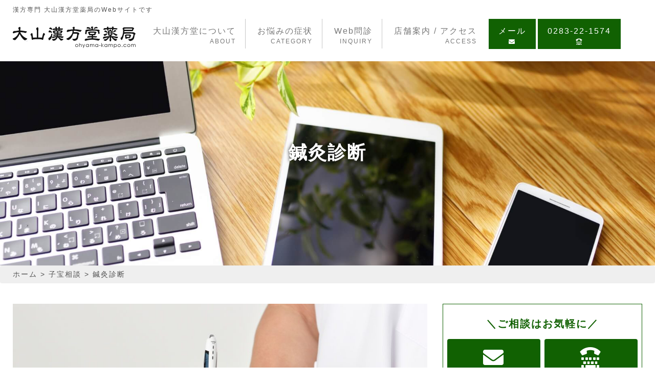

--- FILE ---
content_type: text/html; charset=UTF-8
request_url: https://ohyama-kampo.com/cat001/3083/
body_size: 39741
content:
<!DOCTYPE html>
<html lang="ja">
<head>
<!-- Global site tag (gtag.js) - Google Analytics -->
<script async src="https://www.googletagmanager.com/gtag/js?id=UA-20696081-45"></script>
<script>
  window.dataLayer = window.dataLayer || [];
  function gtag(){dataLayer.push(arguments);}
  gtag('js', new Date());

  gtag('config', 'UA-20696081-45');
</script>

<meta charset="utf-8">
<meta http-equiv="X-UA-Compatible" content="IE=edge">
<meta name="viewport" content="width=device-width, initial-scale=1">
<title>  鍼灸診断 ｜ 漢方専門 | 大山漢方堂薬局 | 岡山大学医学博士 大山博行</title>
<meta name="description" content="問診年齢、性別、職業、既往歴、家族歴、現病歴、嗜好、便通、生理等々西洋医学とほぼ同様であるが、東洋医学が証の診断に重点が置かれている故に、患者の自覚症状は、最も重要視される。この中には五味をはじめ、次にあげるような症状の有無に注意する。又、病は必ず経路の異常を伴うため、経路に沿った痛み、しびれ、緊張感等の訴えは特に見落とせない。次に、臓腑経路の異常を表わす症状の主なものを列記するが、これ等を適当に問診に組み入れて診断の参考にすると便利である。１）　木「木は胸脇痛、心下満を主とし、春、風、弦、涙、目、青、呼、角、怒、酸、筋、視、燥、握、爪に特徴を現わし、木の流注をよく診る」と言われている。（イ）肝実：怒りっぽく、逆気して時として頭眩、眼球結膜の充血、流涙、腋下から側腹部にかけての痛みや張り。口内が苦み酸味、あるいは口渇。精神不安著しく煩々として安眠出来ない。手足の筋肉の強直、後弓反張、腓腹筋痙攣、耳鳴り、月経不順、陰部の痛み、肝経にそった痛み等々。（ロ）肝虚：目がかすみ、視力減退、眩暈、目疲れ、両側側胸部から側腹部にかけて筋攣。うつ症の傾向にあり、いつも人から追いかけられているような不安感。陰嚢が引っぱられるような鈍痛、下腹部が張り、頻尿の傾向にあり遺尿し易い。耳鳴り、立ちくらみ、気力減退、性欲減退等。（ハ）胆実：頭痛、特に側頭痛、頭重、発熱、発汗、口中の苦味。舌が粘り、赤黄の舌苔、酸水の嘔吐、鼓腸、怒り易く勇敢。不眠又は好眠、眩暈、耳鳴り、胸腹側痛等。（ニ）胆虚：溜息をつき、手足の脱力感あり、目に力が無く、物がかすんで見える。眩暈ありよろめく。球結膜に黄疸、顔面に汚い色素沈着、不眠。力無く煩悶（もだえる）する。舌は白滑で粘るか淡紅。舌苔は少ない。２）　火「火は身熱を主とし、夏、熱、暑、洪、汗、舌、赤、笑、言、徴、喜、苦、血脈、歩、焦、憂、面に特徴を現わす。火の流注をよく診る」。（イ）心実：狂気のように譫語し、顔面赤く、火が燃えるような訴え、時として喜笑して止まない。火の経路が痛み、特に心胸部が針で刺されるように痛む。微熱あり、尿の色は黄赤。吐血、鼻出血、口渇、四肢重く、大便不利。口苦く、舌が赤い。（ロ）心虚：不安著しく憂愁で驚悸、恐怖の夢多し。睡眠不安、健忘、心中騒然とし側胸部から背部にかけてひきつれて痛む。盗汗等。（ハ）小腸実：腹痛、特に下腹部痛、あるいは腰背部へ睾丸が引きつけられるように痛む。排尿すると気分が良い。胸苦しく、咽喉痛あり、口中に可能性疾患を生ず。頸が腫れて痛み回わせない。舌は黄で周辺部は赤。（ニ）小腸虚：偏頭痛、特に後頭部、耳後部痛。耳鳴り、排尿は頻回で不利。舌は薄白。３）　土「土は体重筋痛を主とし、土用、湿、緩、涎、口唇、黄、歌、宮、思、甘、肌肉、坐、香に特徴を現わす、土経の流注をよくみる」。（イ）脾実：筋肉痛、特に下肢の筋肉痛。脱力、筋肉萎縮、萎えて起立出来ない。胸胃部に膨満感あり。腹痛時に臍周囲の間歇的腹痛。皮膚は黄色がかり時に下痢、嘔吐。（ロ）脾虚：下痢、腹痛、鼓腸、嘔吐著しく、力無く四肢の運動のままならず、唇・皮膚は乾き、疲れ著しいために臥位を好む。四肢が冷え、食物に味がない。（ハ）胃実：心窩部膨満し痛み、胸やけして止まず、食欲旺盛で肥満。顔面がほてり鼻出血、歯根の腫脹、上歯痛、舌は赤く厚い。特に飲食少なくしてしかも肥る。（ニ）胃虚：体・腹が冷、下肢特に脛骨外側部が冷える。腹痛、食欲減退著しく四肢が疲れ易い。胃部が膨張し、胃液を吐き、しゃっくり、舌は白滑で舌苔は淡い。４）　金「金は喘咳寒熱を主とする。秋、燥、浮、毛ショク、涕、鼻、白、哭、商、悲、辛、皮、伏、腥、咳、毛を特徴とする。金経の流注を診る」。（イ）肺実：発作性の咳をして上気する。同時に肩背痛、側胸痛あり。咳に粘稠性の痰を喀出し、時に膿性痰を出し、なま臭い悪臭。咽喉痛。鼻出血等。（ロ）肺虚：慢性の気管支喘息、呼吸困難、慢性の咳嗽、痰は少なく白い。身体が冷たく、冷汗・盗汗をかく。両頬は紅色で色白、声がかすれて痩せる。舌は淡く薄い。（ハ）大腸実：痔疾、腹膨あり、下歯痛、鼻出血、咽頭の乾燥感、面疔等顔面の急性下痢、裏急後重、時として便秘、膿血便。舌は黄色で乾燥。（ニ）大腸虚：慢性下痢、肛門脱出、腹痛、腹鳴、腹部膨満あり。但し腹部は柔軟。四肢の厥冷、下歯痛、舌は白滑。苔は少ない。５）　水　「水は小腹痛み逆す。冬、寒、沈石、唾、耳、黒、呻、羽、恐、驚、骨髄、志、立、腐、慄、髪を特徴とす。水経の流注を診る」。（イ）腎実：体全体の浮腫。盗汗をかき、顔色浅黒い。腹部膨満感あり。下痢。胸騒ぎがして恐れる。生殖器痛あり、足底部の燥感。（ロ）腎虚：腰・背部・下肢が冷え、顔面頭部は逆にのぼせる。疲れ易く根気が続かず物音等に驚き易い。精力減退、インポテンツ、精液精子少なく記憶力低下。声がかすれ、舌下咽喉痛。顔面はどす黒く下眼瞼が黒紫色。（ハ）膀胱炎：頭痛、後頭痛、項背痛、眼痛・流涙等眼疾患。癲癇、発熱、頻尿・排尿痛等急性膀胱炎症状。尿路結石、下腹部痛等。（ニ）膀胱虚：腰痛、下肢後側痛、肩こり、後頭痛、背腰下肢の冷え。冷えからくる婦人の頻尿及び排尿痛等。６）　心包経と三焦経「心包経は心に同伴するもので相火と言われ、心にほぼ同じと考えてよい」と言われているのでここでは略す。（イ）三焦実：顔面頭部の煩熱、著しい発汗、耳鳴り、難聴、後頭痛、耳後の腫脹・痛み。胸部膨張感あり呼吸が荒く短い。腹部膨張、舌が乾き、大小便不通等。（ロ）三焦虚：精神不安定で物事が手につかない。音声が出にくい。呼吸困難、呼吸微弱。腹部が冷え、腹痛、水様性下痢あり腹部圧迫されるのを好む。">
<link rel="icon" href="https://ohyama-kampo.com/wp/wp-content/themes/ohyama/img/favicon.ico">
<link rel="apple-touch-icon" sizes="180x180" href="https://ohyama-kampo.com/wp/wp-content/themes/ohyama/img/apple-touch-icon.png">
    <link rel="canonical" href="https://ohyama-kampo.com/cat001/3083/" />
<!-- css -->
<link href="https://ohyama-kampo.com/wp/wp-content/themes/ohyama/css/bootstrap.min.css" rel="stylesheet">
<link href="https://ohyama-kampo.com/wp/wp-content/themes/ohyama/css/style.css" rel="stylesheet">
<link href="https://use.fontawesome.com/releases/v5.7.1/css/all.css" rel="stylesheet">
<!-- HTML5 shim and Respond.js for IE8 support of HTML5 elements and media queries -->
<!-- WARNING: Respond.js doesn't work if you view the page via file:// -->
<!--[if lt IE 9]>
<script src="https://oss.maxcdn.com/html5shiv/3.7.2/html5shiv.min.js"></script>
<script src="https://oss.maxcdn.com/respond/1.4.2/respond.min.js"></script>
<![endif]-->
<link rel='dns-prefetch' href='//s.w.org' />
<link rel="alternate" type="application/rss+xml" title="漢方専門 | 大山漢方堂薬局 | 岡山大学医学博士 大山博行 &raquo; 鍼灸診断 のコメントのフィード" href="https://ohyama-kampo.com/cat001/3083/feed/" />
		<script type="text/javascript">
			window._wpemojiSettings = {"baseUrl":"https:\/\/s.w.org\/images\/core\/emoji\/12.0.0-1\/72x72\/","ext":".png","svgUrl":"https:\/\/s.w.org\/images\/core\/emoji\/12.0.0-1\/svg\/","svgExt":".svg","source":{"concatemoji":"https:\/\/ohyama-kampo.com\/wp\/wp-includes\/js\/wp-emoji-release.min.js?ver=5.2.21"}};
			!function(e,a,t){var n,r,o,i=a.createElement("canvas"),p=i.getContext&&i.getContext("2d");function s(e,t){var a=String.fromCharCode;p.clearRect(0,0,i.width,i.height),p.fillText(a.apply(this,e),0,0);e=i.toDataURL();return p.clearRect(0,0,i.width,i.height),p.fillText(a.apply(this,t),0,0),e===i.toDataURL()}function c(e){var t=a.createElement("script");t.src=e,t.defer=t.type="text/javascript",a.getElementsByTagName("head")[0].appendChild(t)}for(o=Array("flag","emoji"),t.supports={everything:!0,everythingExceptFlag:!0},r=0;r<o.length;r++)t.supports[o[r]]=function(e){if(!p||!p.fillText)return!1;switch(p.textBaseline="top",p.font="600 32px Arial",e){case"flag":return s([55356,56826,55356,56819],[55356,56826,8203,55356,56819])?!1:!s([55356,57332,56128,56423,56128,56418,56128,56421,56128,56430,56128,56423,56128,56447],[55356,57332,8203,56128,56423,8203,56128,56418,8203,56128,56421,8203,56128,56430,8203,56128,56423,8203,56128,56447]);case"emoji":return!s([55357,56424,55356,57342,8205,55358,56605,8205,55357,56424,55356,57340],[55357,56424,55356,57342,8203,55358,56605,8203,55357,56424,55356,57340])}return!1}(o[r]),t.supports.everything=t.supports.everything&&t.supports[o[r]],"flag"!==o[r]&&(t.supports.everythingExceptFlag=t.supports.everythingExceptFlag&&t.supports[o[r]]);t.supports.everythingExceptFlag=t.supports.everythingExceptFlag&&!t.supports.flag,t.DOMReady=!1,t.readyCallback=function(){t.DOMReady=!0},t.supports.everything||(n=function(){t.readyCallback()},a.addEventListener?(a.addEventListener("DOMContentLoaded",n,!1),e.addEventListener("load",n,!1)):(e.attachEvent("onload",n),a.attachEvent("onreadystatechange",function(){"complete"===a.readyState&&t.readyCallback()})),(n=t.source||{}).concatemoji?c(n.concatemoji):n.wpemoji&&n.twemoji&&(c(n.twemoji),c(n.wpemoji)))}(window,document,window._wpemojiSettings);
		</script>
		<style type="text/css">
img.wp-smiley,
img.emoji {
	display: inline !important;
	border: none !important;
	box-shadow: none !important;
	height: 1em !important;
	width: 1em !important;
	margin: 0 .07em !important;
	vertical-align: -0.1em !important;
	background: none !important;
	padding: 0 !important;
}
</style>
	<link rel='stylesheet' id='wp-block-library-css'  href='https://ohyama-kampo.com/wp/wp-includes/css/dist/block-library/style.min.css?ver=5.2.21' type='text/css' media='all' />
<link rel='stylesheet' id='contact-form-7-css'  href='https://ohyama-kampo.com/wp/wp-content/plugins/contact-form-7/includes/css/styles.css?ver=5.1.3' type='text/css' media='all' />
<link rel='stylesheet' id='wp-pagenavi-css'  href='https://ohyama-kampo.com/wp/wp-content/plugins/wp-pagenavi/pagenavi-css.css?ver=2.70' type='text/css' media='all' />
<link rel='stylesheet' id='addtoany-css'  href='https://ohyama-kampo.com/wp/wp-content/plugins/add-to-any/addtoany.min.css?ver=1.15' type='text/css' media='all' />
<script>if (document.location.protocol != "https:") {document.location = document.URL.replace(/^http:/i, "https:");}</script><script type='text/javascript' src='https://ohyama-kampo.com/wp/wp-includes/js/jquery/jquery.js?ver=1.12.4-wp'></script>
<script type='text/javascript' src='https://ohyama-kampo.com/wp/wp-includes/js/jquery/jquery-migrate.min.js?ver=1.4.1'></script>
<script type='text/javascript' src='https://ohyama-kampo.com/wp/wp-content/plugins/add-to-any/addtoany.min.js?ver=1.1'></script>
<link rel='https://api.w.org/' href='https://ohyama-kampo.com/wp-json/' />
<link rel="EditURI" type="application/rsd+xml" title="RSD" href="https://ohyama-kampo.com/wp/xmlrpc.php?rsd" />
<link rel="wlwmanifest" type="application/wlwmanifest+xml" href="https://ohyama-kampo.com/wp/wp-includes/wlwmanifest.xml" /> 
<link rel='prev' title='腸内免疫のしくみ' href='https://ohyama-kampo.com/cat006/3079/' />
<link rel='next' title='医療従事者向けツボ・マッサージ療法' href='https://ohyama-kampo.com/cat006/3086/' />
<meta name="generator" content="WordPress 5.2.21" />
<link rel="canonical" href="https://ohyama-kampo.com/cat001/3083/" />
<link rel='shortlink' href='https://ohyama-kampo.com/?p=3083' />
<link rel="alternate" type="application/json+oembed" href="https://ohyama-kampo.com/wp-json/oembed/1.0/embed?url=https%3A%2F%2Fohyama-kampo.com%2Fcat001%2F3083%2F" />
<link rel="alternate" type="text/xml+oembed" href="https://ohyama-kampo.com/wp-json/oembed/1.0/embed?url=https%3A%2F%2Fohyama-kampo.com%2Fcat001%2F3083%2F&#038;format=xml" />

<script data-cfasync="false">
window.a2a_config=window.a2a_config||{};a2a_config.callbacks=[];a2a_config.overlays=[];a2a_config.templates={};a2a_localize = {
	Share: "共有",
	Save: "ブックマーク",
	Subscribe: "購読",
	Email: "メール",
	Bookmark: "ブックマーク",
	ShowAll: "すべて表示する",
	ShowLess: "小さく表示する",
	FindServices: "サービスを探す",
	FindAnyServiceToAddTo: "追加するサービスを今すぐ探す",
	PoweredBy: "Powered by",
	ShareViaEmail: "メールでシェアする",
	SubscribeViaEmail: "メールで購読する",
	BookmarkInYourBrowser: "ブラウザにブックマーク",
	BookmarkInstructions: "このページをブックマークするには、 Ctrl+D または \u2318+D を押下。",
	AddToYourFavorites: "お気に入りに追加",
	SendFromWebOrProgram: "任意のメールアドレスまたはメールプログラムから送信",
	EmailProgram: "メールプログラム",
	More: "詳細&#8230;",
	ThanksForSharing: "Thanks for sharing!",
	ThanksForFollowing: "Thanks for following!"
};

(function(d,s,a,b){a=d.createElement(s);b=d.getElementsByTagName(s)[0];a.async=1;a.src="https://static.addtoany.com/menu/page.js";b.parentNode.insertBefore(a,b);})(document,"script");
</script>
</head>
<body data-rsssl=1>
<nav class="navbar navbar-default">
<div class="container-fluid" style="margin-bottom: 0px;"> 
<h1 class="headh1 hidden-xs hidden-sm">漢方専門 大山漢方堂薬局のWebサイトです</h1>
<!-- Brand and toggle get grouped for better mobile display -->
<div class="navbar-header">
<button type="button" class="navbar-toggle collapsed" data-toggle="collapse" data-target="#defaultNavbar1"><span class="sr-only">Toggle navigation</span><span class="icon-bar"></span><span class="icon-bar"></span><span class="icon-bar"></span></button>
<a class="navbar-brand" href="https://ohyama-kampo.com"><img src="https://ohyama-kampo.com/wp/wp-content/themes/ohyama/img/logo.png" alt="大山漢方堂薬局" class="img-responsive"></a></div>
<!-- Collect the nav links, forms, and other content for toggling -->
<div class="collapse navbar-collapse" id="defaultNavbar1">
<ul class="nav navbar-nav gnavi">
<li><a href="https://ohyama-kampo.com/about"><p>大山漢方堂について</p><span>ABOUT</span></a></li>
<li class="dropdown"><a href="#" class="dropdown-toggle clearfix" data-toggle="dropdown" role="button" aria-expanded="false"><p>お悩みの症状</p><span>CATEGORY</span></a>
<ul class="dropdown-menu" role="menu">
<li><a href="https://ohyama-kampo.com/cat001">子宝相談</a></li>
<li><a href="https://ohyama-kampo.com/cat002">心の病気</a></li>
<li><a href="https://ohyama-kampo.com/cat003">皮膚病</a></li>
<li><a href="https://ohyama-kampo.com/cat004">メタボの悩み</a></li>
<li><a href="https://ohyama-kampo.com/cat005">更年期の悩み</a></li>
<li><a href="https://ohyama-kampo.com/cat006">内臓の疾患</a></li>
<li><a href="https://ohyama-kampo.com/cat007">アンチエイジング</a></li>
<li><a href="https://ohyama-kampo.com/cat008">認知症</a></li>
<li><a href="https://ohyama-kampo.com/cat009">女性の悩み</a></li>
<li><a href="https://ohyama-kampo.com/cat010">癌関連</a></li>
<li><a href="https://ohyama-kampo.com/cat011">体調管理</a></li>
<li><a href="https://ohyama-kampo.com/cat012">関節の痛み</a></li>
<li><a href="https://ohyama-kampo.com/cat013">風邪の症状</a></li>
<li><a href="https://ohyama-kampo.com/cat014">アレルギー</a></li>
<li><a href="https://ohyama-kampo.com/cat015">眼疾患</a></li>
<li><a href="https://ohyama-kampo.com/cat016">耳の不調</a></li>
<li><a href="https://ohyama-kampo.com/cat017">毛の悩み</a></li>
<li><a href="https://ohyama-kampo.com/cat018">ペットの健康</a></li>
</ul></li>
<li><a href="https://ohyama-kampo.com/inquiry"><p>Web問診</p><span>INQUIRY</span></a></li>
<li><a href="https://ohyama-kampo.com/access"><p>店舗案内 / アクセス</p><span>ACCESS</span></a></li>
<li><a href="https://ohyama-kampo.com/contact" class="colorw"><p>メール</p><span class="flno"><i class="fas fa-envelope"></i></span></a></li>
<li><a href="tel:0283221574" class="colorw"><p>0283-22-1574</p><span class="flno"><i class="fas fa-tty"></i></span></a></li>
</ul>
</div>
</div> 
</nav><div class="mainbg subimg" style="background-image:url(https://ohyama-kampo.com/wp/wp-content/themes/ohyama/img/blog.jpg">
<div class="container-fluid">
<div class="row">
<div class="col-md-10 col-md-offset-1">
<h1 class="text-center">鍼灸診断</h1>
</div>
</div>
</div>
</div>
<div class="breadcrumb">
<div class="container-fluid mb0">
<div class="row">
<div class="col-xs-12">
<!-- Breadcrumb NavXT 6.3.0 -->
<span property="itemListElement" typeof="ListItem"><a property="item" typeof="WebPage" title="Go to 漢方専門 | 大山漢方堂薬局 | 岡山大学医学博士 大山博行." href="https://ohyama-kampo.com" class="home" ><span property="name">ホーム</span></a><meta property="position" content="1"></span> &gt; <span property="itemListElement" typeof="ListItem"><a property="item" typeof="WebPage" title="Go to the 子宝相談 category archives." href="https://ohyama-kampo.com/cat001/" class="taxonomy category" ><span property="name">子宝相談</span></a><meta property="position" content="2"></span> &gt; <span class="post post-post current-item">鍼灸診断</span>	
</div>
</div>
</div>
</div>
<div class="container-fluid contents subcontents single">
<div class="row">
<div class="col-sm-8">
<div>
<figure class="mb40"><img src="https://ohyama-kampo.com/wp/wp-content/uploads/2023/02/catch168-1024x684.jpg" alt="鍼灸診断" class="img-responsive center-block"></figure>
</div>
<h2>問診</h2>
<p>年齢、性別、職業、既往歴、家族歴、現病歴、嗜好、便通、生理等々西洋医学とほぼ同様であるが、東洋医学が証の診断に重点が置かれている故に、患者の自覚症状は、最も重要視される。この中には五味をはじめ、次にあげるような症状の有無に注意する。<br />
又、病は必ず経路の異常を伴うため、経路に沿った痛み、しびれ、緊張感等の訴えは特に見落とせない。<br />
次に、臓腑経路の異常を表わす症状の主なものを列記するが、これ等を適当に問診に組み入れて診断の参考にすると便利である。</p>
<h3>１）　木</h3>
<p>「木は胸脇痛、心下満を主とし、春、風、弦、涙、目、青、呼、角、怒、酸、筋、視、燥、握、爪に特徴を現わし、木の流注をよく診る」と言われている。</p>
<p>（イ）肝実：怒りっぽく、逆気して時として頭眩、眼球結膜の充血、流涙、腋下から側腹部にかけての痛みや張り。口内が苦み酸味、あるいは口渇。精神不安著しく煩々として安眠出来ない。手足の筋肉の強直、後弓反張、腓腹筋痙攣、耳鳴り、月経不順、陰部の痛み、肝経にそった痛み等々。<br />
<br />
（ロ）肝虚：目がかすみ、視力減退、眩暈、目疲れ、両側側胸部から側腹部にかけて筋攣。うつ症の傾向にあり、いつも人から追いかけられているような不安感。陰嚢が引っぱられるような鈍痛、下腹部が張り、頻尿の傾向にあり遺尿し易い。耳鳴り、立ちくらみ、気力減退、性欲減退等。<br />
<br />
（ハ）胆実：頭痛、特に側頭痛、頭重、発熱、発汗、口中の苦味。舌が粘り、赤黄の舌苔、酸水の嘔吐、鼓腸、怒り易く勇敢。不眠又は好眠、眩暈、耳鳴り、胸腹側痛等。<br />
<br />
（ニ）胆虚：溜息をつき、手足の脱力感あり、目に力が無く、物がかすんで見える。眩暈ありよろめく。球結膜に黄疸、顔面に汚い色素沈着、不眠。力無く煩悶（もだえる）する。舌は白滑で粘るか淡紅。舌苔は少ない。</p>
<h3>２）　火</h3>
<p>「火は身熱を主とし、夏、熱、暑、洪、汗、舌、赤、笑、言、徴、喜、苦、血脈、歩、焦、憂、面に特徴を現わす。火の流注をよく診る」。<br />
<br />
（イ）心実：狂気のように譫語し、顔面赤く、火が燃えるような訴え、時として喜笑して止まない。火の経路が痛み、特に心胸部が針で刺されるように痛む。微熱あり、尿の色は黄赤。吐血、鼻出血、口渇、四肢重く、大便不利。口苦く、舌が赤い。<br />
<br />
（ロ）心虚：不安著しく憂愁で驚悸、恐怖の夢多し。睡眠不安、健忘、心中騒然とし側胸部から背部にかけてひきつれて痛む。盗汗等。<br />
<br />
（ハ）小腸実：腹痛、特に下腹部痛、あるいは腰背部へ睾丸が引きつけられるように痛む。排尿すると気分が良い。胸苦しく、咽喉痛あり、口中に可能性疾患を生ず。頸が腫れて痛み回わせない。舌は黄で周辺部は赤。<br />
<br />
（ニ）小腸虚：偏頭痛、特に後頭部、耳後部痛。耳鳴り、排尿は頻回で不利。舌は薄白。</p>
<h3>３）　土</h3>
<p>「土は体重筋痛を主とし、土用、湿、緩、涎、口唇、黄、歌、宮、思、甘、肌肉、坐、香に特徴を現わす、土経の流注をよくみる」。<br />
<br />
（イ）脾実：筋肉痛、特に下肢の筋肉痛。脱力、筋肉萎縮、萎えて起立出来ない。胸胃部に膨満感あり。腹痛時に臍周囲の間歇的腹痛。皮膚は黄色がかり時に下痢、嘔吐。<br />
<br />
（ロ）脾虚：下痢、腹痛、鼓腸、嘔吐著しく、力無く四肢の運動のままならず、唇・皮膚は乾き、疲れ著しいために臥位を好む。四肢が冷え、食物に味がない。<br />
<br />
（ハ）胃実：心窩部膨満し痛み、胸やけして止まず、食欲旺盛で肥満。顔面がほてり鼻出血、歯根の腫脹、上歯痛、舌は赤く厚い。特に飲食少なくしてしかも肥る。<br />
<br />
（ニ）胃虚：体・腹が冷、下肢特に脛骨外側部が冷える。腹痛、食欲減退著しく四肢が疲れ易い。胃部が膨張し、胃液を吐き、しゃっくり、舌は白滑で舌苔は淡い。</p>
<h3>４）　金</h3>
<p>「金は喘咳寒熱を主とする。秋、燥、浮、毛ショク、涕、鼻、白、哭、商、悲、辛、皮、伏、腥、咳、毛を特徴とする。金経の流注を診る」。<br />
<br />
（イ）肺実：発作性の咳をして上気する。同時に肩背痛、側胸痛あり。咳に粘稠性の痰を喀出し、時に膿性痰を出し、なま臭い悪臭。咽喉痛。鼻出血等。<br />
<br />
（ロ）肺虚：慢性の気管支喘息、呼吸困難、慢性の咳嗽、痰は少なく白い。身体が冷たく、冷汗・盗汗をかく。両頬は紅色で色白、声がかすれて痩せる。舌は淡く薄い。<br />
<br />
（ハ）大腸実：痔疾、腹膨あり、下歯痛、鼻出血、咽頭の乾燥感、面疔等顔面の急性下痢、裏急後重、時として便秘、膿血便。舌は黄色で乾燥。<br />
<br />
（ニ）大腸虚：慢性下痢、肛門脱出、腹痛、腹鳴、腹部膨満あり。但し腹部は柔軟。四肢の厥冷、下歯痛、舌は白滑。苔は少ない。</p>
<h3>５）　水</h3>
<p>　「水は小腹痛み逆す。冬、寒、沈石、唾、耳、黒、呻、羽、恐、驚、骨髄、志、立、腐、慄、髪を特徴とす。水経の流注を診る」。<br />
<br />
（イ）腎実：体全体の浮腫。盗汗をかき、顔色浅黒い。腹部膨満感あり。下痢。胸騒ぎがして恐れる。生殖器痛あり、足底部の燥感。<br />
<br />
（ロ）腎虚：腰・背部・下肢が冷え、顔面頭部は逆にのぼせる。疲れ易く根気が続かず物音等に驚き易い。精力減退、インポテンツ、精液精子少なく記憶力低下。声がかすれ、舌下咽喉痛。顔面はどす黒く下眼瞼が黒紫色。<br />
<br />
（ハ）膀胱炎：頭痛、後頭痛、項背痛、眼痛・流涙等眼疾患。癲癇、発熱、頻尿・排尿痛等急性膀胱炎症状。尿路結石、下腹部痛等。<br />
<br />
（ニ）膀胱虚：腰痛、下肢後側痛、肩こり、後頭痛、背腰下肢の冷え。冷えからくる婦人の頻尿及び排尿痛等。</p>
<h3>６）　心包経と三焦経</h3>
<p>「心包経は心に同伴するもので相火と言われ、心にほぼ同じと考えてよい」と言われているのでここでは略す。<br />
<br />
（イ）三焦実：顔面頭部の煩熱、著しい発汗、耳鳴り、難聴、後頭痛、耳後の腫脹・痛み。胸部膨張感あり呼吸が荒く短い。腹部膨張、舌が乾き、大小便不通等。<br />
<br />
（ロ）三焦虚：精神不安定で物事が手につかない。音声が出にくい。呼吸困難、呼吸微弱。腹部が冷え、腹痛、水様性下痢あり腹部圧迫されるのを好む。</p>
<p>&nbsp;</p><div class="addtoany_share_save_container addtoany_content addtoany_content_bottom"><div class="a2a_kit a2a_kit_size_24 addtoany_list" data-a2a-url="https://ohyama-kampo.com/cat001/3083/" data-a2a-title="鍼灸診断"><a class="a2a_button_facebook" href="https://www.addtoany.com/add_to/facebook?linkurl=https%3A%2F%2Fohyama-kampo.com%2Fcat001%2F3083%2F&amp;linkname=%E9%8D%BC%E7%81%B8%E8%A8%BA%E6%96%AD" title="Facebook" rel="nofollow noopener" target="_blank"></a><a class="a2a_button_twitter" href="https://www.addtoany.com/add_to/twitter?linkurl=https%3A%2F%2Fohyama-kampo.com%2Fcat001%2F3083%2F&amp;linkname=%E9%8D%BC%E7%81%B8%E8%A8%BA%E6%96%AD" title="Twitter" rel="nofollow noopener" target="_blank"></a><a class="a2a_button_hatena" href="https://www.addtoany.com/add_to/hatena?linkurl=https%3A%2F%2Fohyama-kampo.com%2Fcat001%2F3083%2F&amp;linkname=%E9%8D%BC%E7%81%B8%E8%A8%BA%E6%96%AD" title="Hatena" rel="nofollow noopener" target="_blank"></a><a class="a2a_button_line" href="https://www.addtoany.com/add_to/line?linkurl=https%3A%2F%2Fohyama-kampo.com%2Fcat001%2F3083%2F&amp;linkname=%E9%8D%BC%E7%81%B8%E8%A8%BA%E6%96%AD" title="Line" rel="nofollow noopener" target="_blank"></a><a class="a2a_button_email" href="https://www.addtoany.com/add_to/email?linkurl=https%3A%2F%2Fohyama-kampo.com%2Fcat001%2F3083%2F&amp;linkname=%E9%8D%BC%E7%81%B8%E8%A8%BA%E6%96%AD" title="Email" rel="nofollow noopener" target="_blank"></a></div></div><div class="navigation clearfix mt24">
<p class="navileft">
« <a href="https://ohyama-kampo.com/cat006/3079/" rel="prev">腸内免疫のしくみ</a></p>
<p class="naviright">
<a href="https://ohyama-kampo.com/cat006/3086/" rel="next">医療従事者向けツボ・マッサージ療法</a> »</p>
</div>
</div>
<div class="col-sm-4 side">
<div class="mb40 visible-xs"></div>
<div class="cta">
<h2>ご相談はお気軽に</h2>
<ul>
<li><a href="https://ohyama-kampo.com/contact"><i class="fas fa-envelope"></i><br>メールの方</a></li>
<li><a href="tel:0283221574"><i class="fas fa-tty"></i><br>0283-22-1574</a></li>	
</ul>
</div>
<div class="cta">
<h2>著書「脳を守る漢方薬」</h2>
<p class="mb16">認知症、アルツハイマー病、脳血管障害に、光明、最先端科学で、実証された、漢方薬の効果が明かされる。</p>
<a href="https://ohyama-kampo.com/literary_work/"><img src="https://ohyama-kampo.com/wp/wp-content/themes/ohyama/img/book.gif" alt="「脳を守る漢方薬」" class="center-block mb8"></a>
<p class="text-center mb16">エビデンスの解説、紹介<br>医学博士　大山博行</p>
</div>
<div class="cta">
<img src="https://ohyama-kampo.com/wp/wp-content/themes/ohyama/img/bn.jpg" alt="漢方薬調合します" class="center-block mb8" style="width:80%;">
</div>
<form method="get" class="searchform" action="https://ohyama-kampo.com/">
	<div>
		<label>検索:</label>
		<input type="text" name="s" placeholder="キーワード検索" />
		<input type="submit" value="" />
	</div>
</form><h2>同じカテゴリの記事</h2>
<ul>
<li><a href="https://ohyama-kampo.com/cat001/3575/">民間薬（3）</a></li>
<li><a href="https://ohyama-kampo.com/cat011/777/">小青竜湯（しょうせいりゅうとう）</a></li>
<li><a href="https://ohyama-kampo.com/cat004/4472/">コレステロールを考える（3）</a></li>
<li><a href="https://ohyama-kampo.com/cat001/261/">卵巣出血</a></li>
<li><a href="https://ohyama-kampo.com/cat002/2151/">心が原因になる病気（4）</a></li>
<li><a href="https://ohyama-kampo.com/cat009/3008/">女性の聖薬「サフラン」 の効果とは</a></li>
<li><a href="https://ohyama-kampo.com/cat005/900/">五積散（ごしゃくさん）</a></li>
<li><a href="https://ohyama-kampo.com/cat001/77/">よい卵子を造る、よい精子を造る、妊娠しやすい環境を造る。</a></li>
<li><a href="https://ohyama-kampo.com/cat005/2340/">疲れ目、かすみ目、のぼせ、めまい、中高年の悩みに最適な漢方薬が、「杞菊妙見丸（こぎくみょうけんがん）」だ！</a></li>
<li><a href="https://ohyama-kampo.com/cat006/4038/">漢方相談の実際　Ｑ＆Ａ　「冷えと便秘」</a></li>
</ul>
<h2>お悩みの症状から探す</h2>
<ul>
<li><a href="https://ohyama-kampo.com/cat001/">子宝相談<br class="visible-sm visible-md">(不妊症の悩みなど)</a></li><li><a href="https://ohyama-kampo.com/cat002/">心の病気<br class="visible-sm visible-md">(うつ病、神経症、心身症など)</a></li><li><a href="https://ohyama-kampo.com/cat003/">皮膚病<br class="visible-sm visible-md">(アトピー、乾癬など)</a></li><li><a href="https://ohyama-kampo.com/cat004/">メタボの悩み<br class="visible-sm visible-md">(肥満、美容、ダイエットなど)</a></li><li><a href="https://ohyama-kampo.com/cat005/">更年期の悩み<br class="visible-sm visible-md">(更年期障害など)</a></li><li><a href="https://ohyama-kampo.com/cat006/">内臓の疾患<br class="visible-sm visible-md">(脂肪肝、肝炎、肝硬変など)</a></li><li><a href="https://ohyama-kampo.com/cat007/">アンチエイジング<br class="visible-sm visible-md">(老化のスピードを緩めるなど)</a></li><li><a href="https://ohyama-kampo.com/cat008/">認知症<br class="visible-sm visible-md">(アルツハイマー病、脳血管性認知症など)</a></li><li><a href="https://ohyama-kampo.com/cat009/">女性の悩み<br class="visible-sm visible-md">(生理不順、おりものなど)</a></li><li><a href="https://ohyama-kampo.com/cat010/">癌関連<br class="visible-sm visible-md">(肝臓がんなど)</a></li><li><a href="https://ohyama-kampo.com/cat011/">体調管理<br class="visible-sm visible-md">(疲労、熱中症など)</a></li><li><a href="https://ohyama-kampo.com/cat012/">関節の痛み<br class="visible-sm visible-md">(膝痛、腰痛など)</a></li><li><a href="https://ohyama-kampo.com/cat013/">風邪の症状<br class="visible-sm visible-md">(咳・鼻水・喉の痛みなど)</a></li><li><a href="https://ohyama-kampo.com/cat014/">アレルギー<br class="visible-sm visible-md">(花粉症など)</a></li><li><a href="https://ohyama-kampo.com/cat015/">眼疾患<br class="visible-sm visible-md">(眼精疲労など)</a></li><li><a href="https://ohyama-kampo.com/cat016/">耳の不調<br class="visible-sm visible-md">(耳鳴り・耳詰まりなど)</a></li><li><a href="https://ohyama-kampo.com/cat017/">毛の悩み<br class="visible-sm visible-md">(抜け毛・薄毛など)</a></li><li><a href="https://ohyama-kampo.com/cat018/">ペットの健康<br class="visible-sm visible-md">(ペットの病気など)</a></li></ul>
<h2>ツムラ医療用漢方製剤（症状別）</h2>
<ul>
<li><a href="https://ohyama-kampo.com/tsumura_medical_use_search#307">共通(領域を問わないもの)</a></li><li><a href="https://ohyama-kampo.com/tsumura_medical_use_search#328">呼吸器</a></li><li><a href="https://ohyama-kampo.com/tsumura_medical_use_search#345">循環器</a></li><li><a href="https://ohyama-kampo.com/tsumura_medical_use_search#365">消化器</a></li><li><a href="https://ohyama-kampo.com/tsumura_medical_use_search#431">腎</a></li><li><a href="https://ohyama-kampo.com/tsumura_medical_use_search#696">代謝・内分泌</a></li><li><a href="https://ohyama-kampo.com/tsumura_medical_use_search#451">血液</a></li><li><a href="https://ohyama-kampo.com/tsumura_medical_use_search#453">神経・筋、脳神経</a></li><li><a href="https://ohyama-kampo.com/tsumura_medical_use_search#475">膠原病</a></li><li><a href="https://ohyama-kampo.com/tsumura_medical_use_search#479">小児</a></li><li><a href="https://ohyama-kampo.com/tsumura_medical_use_search#535">外科、周術期</a></li><li><a href="https://ohyama-kampo.com/tsumura_medical_use_search#562">整形・運動器</a></li><li><a href="https://ohyama-kampo.com/tsumura_medical_use_search#580">産婦人科</a></li><li><a href="https://ohyama-kampo.com/tsumura_medical_use_search#618">皮膚</a></li><li><a href="https://ohyama-kampo.com/tsumura_medical_use_search#641">泌尿器</a></li><li><a href="https://ohyama-kampo.com/tsumura_medical_use_search#658">耳鼻咽喉</a></li><li><a href="https://ohyama-kampo.com/tsumura_medical_use_search#674">精神・神経</a></li><li><a href="https://ohyama-kampo.com/tsumura_medical_use_search#685">眼</a></li><li><a href="https://ohyama-kampo.com/tsumura_medical_use_search#690">歯・口腔</a></li></ul>
</div></div>
</div>
<hr>
<p id="pageTop"><a href="https://ohyama-kampo.com/#"><i class="fas fa-angle-double-up fa-3x"></i></a></p>
<footer>
<div class="container-fluid">
<div class="row">
<div class="col-sm-4 mb24">
<ul>
<li><a href="https://ohyama-kampo.com">ホーム</a></li>
<li><a href="https://ohyama-kampo.com/about">大山漢方堂について</a></li>
<li><a href="https://ohyama-kampo.com/inquiry">Web問診</a></li>
<li><a href="https://ohyama-kampo.com/access">店舗案内 / アクセス</a></li>
<li><a href="https://ohyama-kampo.com/pp">プライバシーポリシー</a></li>
</ul>
</div>
<div class="col-sm-4 mb24">
<h4>お悩みの症状</h4>
<ul>
<li><a href="https://ohyama-kampo.com/cat001/">子宝相談<br class="visible-sm visible-md">(不妊症の悩みなど)</a></li><li><a href="https://ohyama-kampo.com/cat002/">心の病気<br class="visible-sm visible-md">(うつ病、神経症、心身症など)</a></li><li><a href="https://ohyama-kampo.com/cat003/">皮膚病<br class="visible-sm visible-md">(アトピー、乾癬など)</a></li><li><a href="https://ohyama-kampo.com/cat004/">メタボの悩み<br class="visible-sm visible-md">(肥満、美容、ダイエットなど)</a></li><li><a href="https://ohyama-kampo.com/cat005/">更年期の悩み<br class="visible-sm visible-md">(更年期障害など)</a></li><li><a href="https://ohyama-kampo.com/cat006/">内臓の疾患<br class="visible-sm visible-md">(脂肪肝、肝炎、肝硬変など)</a></li><li><a href="https://ohyama-kampo.com/cat007/">アンチエイジング<br class="visible-sm visible-md">(老化のスピードを緩めるなど)</a></li><li><a href="https://ohyama-kampo.com/cat008/">認知症<br class="visible-sm visible-md">(アルツハイマー病、脳血管性認知症など)</a></li><li><a href="https://ohyama-kampo.com/cat009/">女性の悩み<br class="visible-sm visible-md">(生理不順、おりものなど)</a></li><li><a href="https://ohyama-kampo.com/cat010/">癌関連<br class="visible-sm visible-md">(肝臓がんなど)</a></li><li><a href="https://ohyama-kampo.com/cat011/">体調管理<br class="visible-sm visible-md">(疲労、熱中症など)</a></li><li><a href="https://ohyama-kampo.com/cat012/">関節の痛み<br class="visible-sm visible-md">(膝痛、腰痛など)</a></li><li><a href="https://ohyama-kampo.com/cat013/">風邪の症状<br class="visible-sm visible-md">(咳・鼻水・喉の痛みなど)</a></li><li><a href="https://ohyama-kampo.com/cat014/">アレルギー<br class="visible-sm visible-md">(花粉症など)</a></li><li><a href="https://ohyama-kampo.com/cat015/">眼疾患<br class="visible-sm visible-md">(眼精疲労など)</a></li><li><a href="https://ohyama-kampo.com/cat016/">耳の不調<br class="visible-sm visible-md">(耳鳴り・耳詰まりなど)</a></li><li><a href="https://ohyama-kampo.com/cat017/">毛の悩み<br class="visible-sm visible-md">(抜け毛・薄毛など)</a></li><li><a href="https://ohyama-kampo.com/cat018/">ペットの健康<br class="visible-sm visible-md">(ペットの病気など)</a></li></ul>
</div>
		<div class="col-sm-4 mb24">
			<img src="https://ohyama-kampo.com/wp/wp-content/themes/ohyama/img/logo.png" alt="大山漢方堂薬局" class="img-responsive mb24">
			<address><p>〒327-0026<br>栃木県佐野市金屋仲町2432<br>TEL:0283-22-1574 / FAX:0283-22-1389</p></address>
		</div>
	</div>
</div>
</footer>
<div class="copyright">Copyright (c) 2019 <br class="visible-xs">OHYAMA-KAMPO. All rights reserved.</div>
<!-- JavaScript --> 
<script src="https://ajax.googleapis.com/ajax/libs/jquery/1.12.4/jquery.min.js"></script>
<script src="https://ohyama-kampo.com/wp/wp-content/themes/ohyama/js/bootstrap.min.js"></script>
<script src="https://ohyama-kampo.com/wp/wp-content/themes/ohyama/js/custom.js"></script>
<script type='text/javascript'>
/* <![CDATA[ */
var wpcf7 = {"apiSettings":{"root":"https:\/\/ohyama-kampo.com\/wp-json\/contact-form-7\/v1","namespace":"contact-form-7\/v1"}};
/* ]]> */
</script>
<script type='text/javascript' src='https://ohyama-kampo.com/wp/wp-content/plugins/contact-form-7/includes/js/scripts.js?ver=5.1.3'></script>
<script type='text/javascript' src='https://ohyama-kampo.com/wp/wp-includes/js/wp-embed.min.js?ver=5.2.21'></script>
</body>
</html>
